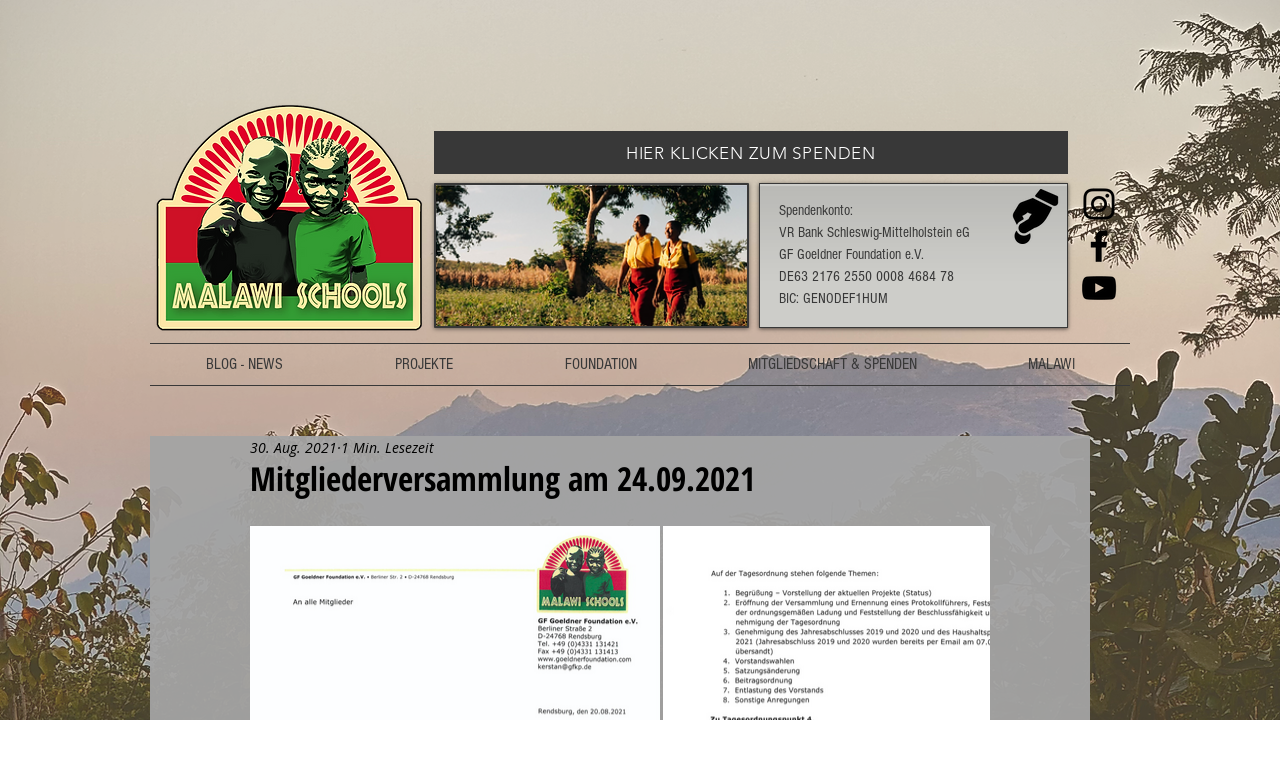

--- FILE ---
content_type: text/css; charset=utf-8
request_url: https://www.goeldnerfoundation.com/_serverless/pro-gallery-css-v4-server/layoutCss?ver=2&id=bu082-not-scoped&items=3404_1100_1484%7C3669_1202_1594%7C3542_1196_1592&container=526_740_553.5_720&options=gallerySizeType:px%7CenableInfiniteScroll:true%7CtitlePlacement:SHOW_ON_HOVER%7CarrowsSize:23%7CimageMargin:3%7CgalleryLayout:4%7CisVertical:false%7CgallerySizePx:300%7CcubeRatio:1.77%7CcubeType:fit%7CgalleryThumbnailsAlignment:none
body_size: -69
content:
#pro-gallery-bu082-not-scoped .pro-gallery-parent-container{ width: 740px !important; height: 554px !important; } #pro-gallery-bu082-not-scoped [data-hook="item-container"][data-idx="0"].gallery-item-container{opacity: 1 !important;display: block !important;transition: opacity .2s ease !important;top: 0px !important;left: 0px !important;right: auto !important;height: 554px !important;width: 410px !important;} #pro-gallery-bu082-not-scoped [data-hook="item-container"][data-idx="0"] .gallery-item-common-info-outer{height: 100% !important;} #pro-gallery-bu082-not-scoped [data-hook="item-container"][data-idx="0"] .gallery-item-common-info{height: 100% !important;width: 100% !important;} #pro-gallery-bu082-not-scoped [data-hook="item-container"][data-idx="0"] .gallery-item-wrapper{width: 410px !important;height: 554px !important;margin: 0 !important;} #pro-gallery-bu082-not-scoped [data-hook="item-container"][data-idx="0"] .gallery-item-content{width: 410px !important;height: 554px !important;margin: 0px 0px !important;opacity: 1 !important;} #pro-gallery-bu082-not-scoped [data-hook="item-container"][data-idx="0"] .gallery-item-hover{width: 410px !important;height: 554px !important;opacity: 1 !important;} #pro-gallery-bu082-not-scoped [data-hook="item-container"][data-idx="0"] .item-hover-flex-container{width: 410px !important;height: 554px !important;margin: 0px 0px !important;opacity: 1 !important;} #pro-gallery-bu082-not-scoped [data-hook="item-container"][data-idx="0"] .gallery-item-wrapper img{width: 100% !important;height: 100% !important;opacity: 1 !important;} #pro-gallery-bu082-not-scoped [data-hook="item-container"][data-idx="1"].gallery-item-container{opacity: 1 !important;display: block !important;transition: opacity .2s ease !important;top: 0px !important;left: 413px !important;right: auto !important;height: 554px !important;width: 417px !important;} #pro-gallery-bu082-not-scoped [data-hook="item-container"][data-idx="1"] .gallery-item-common-info-outer{height: 100% !important;} #pro-gallery-bu082-not-scoped [data-hook="item-container"][data-idx="1"] .gallery-item-common-info{height: 100% !important;width: 100% !important;} #pro-gallery-bu082-not-scoped [data-hook="item-container"][data-idx="1"] .gallery-item-wrapper{width: 417px !important;height: 554px !important;margin: 0 !important;} #pro-gallery-bu082-not-scoped [data-hook="item-container"][data-idx="1"] .gallery-item-content{width: 417px !important;height: 554px !important;margin: 0px 0px !important;opacity: 1 !important;} #pro-gallery-bu082-not-scoped [data-hook="item-container"][data-idx="1"] .gallery-item-hover{width: 417px !important;height: 554px !important;opacity: 1 !important;} #pro-gallery-bu082-not-scoped [data-hook="item-container"][data-idx="1"] .item-hover-flex-container{width: 417px !important;height: 554px !important;margin: 0px 0px !important;opacity: 1 !important;} #pro-gallery-bu082-not-scoped [data-hook="item-container"][data-idx="1"] .gallery-item-wrapper img{width: 100% !important;height: 100% !important;opacity: 1 !important;} #pro-gallery-bu082-not-scoped [data-hook="item-container"][data-idx="2"].gallery-item-container{opacity: 1 !important;display: block !important;transition: opacity .2s ease !important;top: 0px !important;left: 833px !important;right: auto !important;height: 554px !important;width: 416px !important;} #pro-gallery-bu082-not-scoped [data-hook="item-container"][data-idx="2"] .gallery-item-common-info-outer{height: 100% !important;} #pro-gallery-bu082-not-scoped [data-hook="item-container"][data-idx="2"] .gallery-item-common-info{height: 100% !important;width: 100% !important;} #pro-gallery-bu082-not-scoped [data-hook="item-container"][data-idx="2"] .gallery-item-wrapper{width: 416px !important;height: 554px !important;margin: 0 !important;} #pro-gallery-bu082-not-scoped [data-hook="item-container"][data-idx="2"] .gallery-item-content{width: 416px !important;height: 554px !important;margin: 0px 0px !important;opacity: 1 !important;} #pro-gallery-bu082-not-scoped [data-hook="item-container"][data-idx="2"] .gallery-item-hover{width: 416px !important;height: 554px !important;opacity: 1 !important;} #pro-gallery-bu082-not-scoped [data-hook="item-container"][data-idx="2"] .item-hover-flex-container{width: 416px !important;height: 554px !important;margin: 0px 0px !important;opacity: 1 !important;} #pro-gallery-bu082-not-scoped [data-hook="item-container"][data-idx="2"] .gallery-item-wrapper img{width: 100% !important;height: 100% !important;opacity: 1 !important;} #pro-gallery-bu082-not-scoped .pro-gallery-prerender{height:554px !important;}#pro-gallery-bu082-not-scoped {height:554px !important; width:740px !important;}#pro-gallery-bu082-not-scoped .pro-gallery-margin-container {height:554px !important;}#pro-gallery-bu082-not-scoped .one-row:not(.thumbnails-gallery) {height:555px !important; width:743px !important;}#pro-gallery-bu082-not-scoped .one-row:not(.thumbnails-gallery) .gallery-horizontal-scroll {height:555px !important;}#pro-gallery-bu082-not-scoped .pro-gallery-parent-container:not(.gallery-slideshow) [data-hook=group-view] .item-link-wrapper::before {height:555px !important; width:743px !important;}#pro-gallery-bu082-not-scoped .pro-gallery-parent-container {height:554px !important; width:740px !important;}